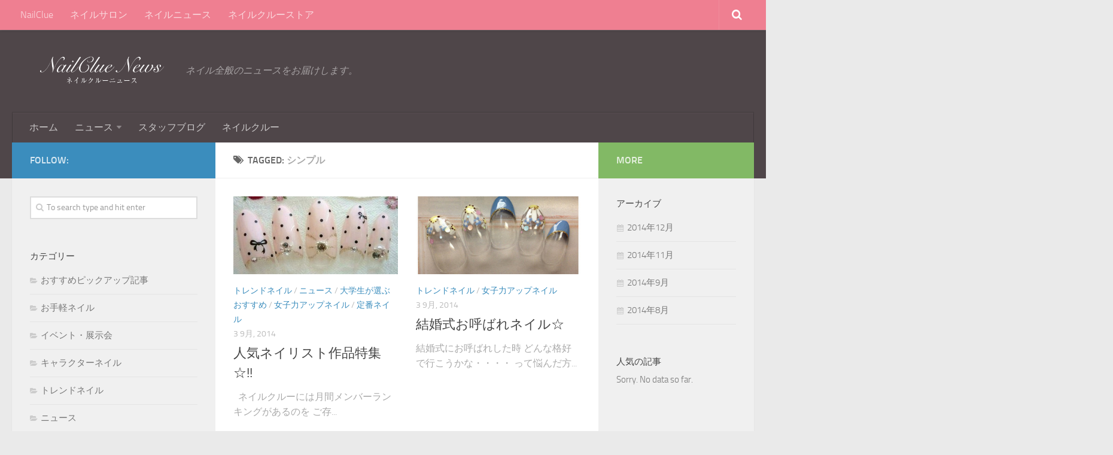

--- FILE ---
content_type: text/html; charset=UTF-8
request_url: http://news.nlcl.jp/tag/%E3%82%B7%E3%83%B3%E3%83%97%E3%83%AB/page/4/
body_size: 43626
content:
<!DOCTYPE html> 
<html class="no-js" lang="ja">

<head>
	<meta charset="UTF-8">
	<meta name="viewport" content="width=device-width, initial-scale=1.0">

	<title>シンプル | NailClue News - Part 4</title>

	<link rel="pingback" href="http://news.nlcl.jp/xmlrpc.php">
	
	<script>document.documentElement.className = document.documentElement.className.replace("no-js","js");</script>
<link rel="alternate" type="application/rss+xml" title="NailClue News &raquo; フィード" href="http://news.nlcl.jp/feed/" />
<link rel="alternate" type="application/rss+xml" title="NailClue News &raquo; コメントフィード" href="http://news.nlcl.jp/comments/feed/" />
<link rel="alternate" type="application/rss+xml" title="NailClue News &raquo; シンプル タグのフィード" href="http://news.nlcl.jp/tag/%e3%82%b7%e3%83%b3%e3%83%97%e3%83%ab/feed/" />
<link rel='stylesheet' id='wordpress-popular-posts-css'  href='http://news.nlcl.jp/wp-content/plugins/wordpress-popular-posts/style/wpp.css?ver=3.9.2' type='text/css' media='all' />
<link rel='stylesheet' id='style-css'  href='http://news.nlcl.jp/wp-content/themes/hueman/style.css?ver=3.9.2' type='text/css' media='all' />
<link rel='stylesheet' id='responsive-css'  href='http://news.nlcl.jp/wp-content/themes/hueman/responsive.css?ver=3.9.2' type='text/css' media='all' />
<link rel='stylesheet' id='font-awesome-css'  href='http://news.nlcl.jp/wp-content/themes/hueman/fonts/font-awesome.min.css?ver=3.9.2' type='text/css' media='all' />
<script type='text/javascript' src='http://news.nlcl.jp/wp-includes/js/jquery/jquery.js?ver=1.11.0'></script>
<script type='text/javascript' src='http://news.nlcl.jp/wp-includes/js/jquery/jquery-migrate.min.js?ver=1.2.1'></script>
<script type='text/javascript' src='http://news.nlcl.jp/wp-content/themes/hueman/js/jquery.flexslider.min.js?ver=3.9.2'></script>
<link rel="EditURI" type="application/rsd+xml" title="RSD" href="http://news.nlcl.jp/xmlrpc.php?rsd" />
<link rel="wlwmanifest" type="application/wlwmanifest+xml" href="http://news.nlcl.jp/wp-includes/wlwmanifest.xml" /> 
<meta name="generator" content="WordPress 3.9.2" />
<!--[if lt IE 9]>
<script src="http://news.nlcl.jp/wp-content/themes/hueman/js/ie/html5.js"></script>
<script src="http://news.nlcl.jp/wp-content/themes/hueman/js/ie/selectivizr.js"></script>
<![endif]-->

<!-- All in One SEO Pack 2.2.2 by Michael Torbert of Semper Fi Web Design[161,174] -->
<link rel='prev' href='http://news.nlcl.jp/tag/%E3%82%B7%E3%83%B3%E3%83%97%E3%83%AB/page/3/' />
<link rel='next' href='http://news.nlcl.jp/tag/%E3%82%B7%E3%83%B3%E3%83%97%E3%83%AB/page/5/' />

<link rel="canonical" href="http://news.nlcl.jp/tag/%e3%82%b7%e3%83%b3%e3%83%97%e3%83%ab/page/4/" />
			<script>
			(function(i,s,o,g,r,a,m){i['GoogleAnalyticsObject']=r;i[r]=i[r]||function(){
			(i[r].q=i[r].q||[]).push(arguments)},i[r].l=1*new Date();a=s.createElement(o),
			m=s.getElementsByTagName(o)[0];a.async=1;a.src=g;m.parentNode.insertBefore(a,m)
			})(window,document,'script','//www.google-analytics.com/analytics.js','ga');

			ga('create', 'UA-2633896-23');
			
			ga('send', 'pageview');
			</script>
<!-- /all in one seo pack -->
<style type="text/css">
/* Dynamic CSS: For no styles in head, copy and put the css below in your child theme's style.css, disable dynamic styles */

.search-expand,
#nav-topbar.nav-container { background-color: #ef7f91; }
@media only screen and (min-width: 720px) {
	#nav-topbar .nav ul { background-color: #ef7f91; }
}			
				

#header { background-color: #4f4649; }
@media only screen and (min-width: 720px) {
	#nav-header .nav ul { background-color: #4f4649; }
}			
				
</style>
</head>

<body class="archive paged tag tag-110 tag-110 paged-4 tag-paged-4 col-3cm full-width topbar-enabled chrome">

<div id="wrapper">

	<header id="header">
	
					<nav class="nav-container group" id="nav-topbar">
				<div class="nav-toggle"><i class="fa fa-bars"></i></div>
				<div class="nav-text"><!-- put your mobile menu text here --></div>
				<div class="nav-wrap container"><ul id="menu-topnavi" class="nav container-inner group"><li id="menu-item-5239" class="menu-item menu-item-type-custom menu-item-object-custom menu-item-5239"><a href="http://nlcl.jp">NailClue</a></li>
<li id="menu-item-5236" class="menu-item menu-item-type-custom menu-item-object-custom menu-item-5236"><a href="http://salon.nlcl.jp">ネイルサロン</a></li>
<li id="menu-item-5240" class="menu-item menu-item-type-custom menu-item-object-custom menu-item-home menu-item-5240"><a href="http://news.nlcl.jp">ネイルニュース</a></li>
<li id="menu-item-5241" class="menu-item menu-item-type-custom menu-item-object-custom menu-item-5241"><a href="http://shop.nlcl.jp">ネイルクルーストア</a></li>
</ul></div>
				
				<div class="container">
					<div class="container-inner">		
						<div class="toggle-search"><i class="fa fa-search"></i></div>
						<div class="search-expand">
							<div class="search-expand-inner">
								<form method="get" class="searchform themeform" action="http://news.nlcl.jp/">
	<div>
		<input type="text" class="search" name="s" onblur="if(this.value=='')this.value='To search type and hit enter';" onfocus="if(this.value=='To search type and hit enter')this.value='';" value="To search type and hit enter" />
	</div>
</form>							</div>
						</div>
					</div><!--/.container-inner-->
				</div><!--/.container-->
				
			</nav><!--/#nav-topbar-->
				
		<div class="container group">
			<div class="container-inner">
				
				<div class="group pad">
					<p class="site-title"><a href="http://news.nlcl.jp/" rel="home"><img src="http://news.nlcl.jp/wp-content/uploads/2014/08/nilcluenews.png" alt="NailClue News"></a></p>
					<p class="site-description">ネイル全般のニュースをお届けします。</p>				</div>
				
									<nav class="nav-container group" id="nav-header">
						<div class="nav-toggle"><i class="fa fa-bars"></i></div>
						<div class="nav-text"><!-- put your mobile menu text here --></div>
						<div class="nav-wrap container"><ul id="menu-categorynavi" class="nav container-inner group"><li id="menu-item-5304" class="menu-item menu-item-type-custom menu-item-object-custom menu-item-home menu-item-5304"><a href="http://news.nlcl.jp">ホーム</a></li>
<li id="menu-item-5297" class="menu-item menu-item-type-taxonomy menu-item-object-category menu-item-has-children menu-item-5297"><a href="http://news.nlcl.jp/category/news/">ニュース</a>
<ul class="sub-menu">
	<li id="menu-item-5440" class="menu-item menu-item-type-taxonomy menu-item-object-category menu-item-5440"><a href="http://news.nlcl.jp/category/news/trends/">トレンドネイル</a></li>
	<li id="menu-item-5443" class="menu-item menu-item-type-taxonomy menu-item-object-category menu-item-5443"><a href="http://news.nlcl.jp/category/news/students-choose/">大学生が選ぶおすすめ</a></li>
	<li id="menu-item-5444" class="menu-item menu-item-type-taxonomy menu-item-object-category menu-item-5444"><a href="http://news.nlcl.jp/category/news/charm-up/">女子力アップネイル</a></li>
	<li id="menu-item-5439" class="menu-item menu-item-type-taxonomy menu-item-object-category menu-item-5439"><a href="http://news.nlcl.jp/category/news/character/">キャラクターネイル</a></li>
	<li id="menu-item-5438" class="menu-item menu-item-type-taxonomy menu-item-object-category menu-item-5438"><a href="http://news.nlcl.jp/category/news/easy-nail/">お手軽ネイル</a></li>
	<li id="menu-item-5437" class="menu-item menu-item-type-taxonomy menu-item-object-category menu-item-5437"><a href="http://news.nlcl.jp/category/news/movie/">【動画】スタッフが実際にやってみた</a></li>
	<li id="menu-item-5441" class="menu-item menu-item-type-taxonomy menu-item-object-category menu-item-5441"><a href="http://news.nlcl.jp/category/news/column/">ネイルコラム</a></li>
	<li id="menu-item-5445" class="menu-item menu-item-type-taxonomy menu-item-object-category menu-item-5445"><a href="http://news.nlcl.jp/category/news/hand-of-man/">男のハンドケア</a></li>
	<li id="menu-item-5300" class="menu-item menu-item-type-taxonomy menu-item-object-category menu-item-5300"><a href="http://news.nlcl.jp/category/news/salonreport/">ネイルサロンレポート</a></li>
</ul>
</li>
<li id="menu-item-5436" class="menu-item menu-item-type-taxonomy menu-item-object-category menu-item-5436"><a href="http://news.nlcl.jp/category/blog/">スタッフブログ</a></li>
<li id="menu-item-5485" class="menu-item menu-item-type-custom menu-item-object-custom menu-item-5485"><a href="http://nlcl.jp">ネイルクルー</a></li>
</ul></div>
					</nav><!--/#nav-header-->
								
			</div><!--/.container-inner-->
		</div><!--/.container-->
		
	</header><!--/#header-->
	
	<div class="container" id="page">
		<div class="container-inner">
			<div class="main">
				<div class="main-inner group">
<section class="content">

	<div class="page-title pad group">

			<h1><i class="fa fa-tags"></i>Tagged: <span>シンプル</span></h1>
		
	
</div><!--/.page-title-->	
	<div class="pad group">		
		
				
				
			<div class="post-list group">
				<div class="post-row">				<article id="post-7482" class="post-7482 post type-post status-publish format-standard has-post-thumbnail hentry category-trends category-news category-students-choose category-charm-up category-178 tag-2014 tag-cozyun tag-nail tag-171 tag-136 tag-130 tag-112 tag-110 tag-95 tag-91 tag-93 tag-133 tag-115 tag-179 group">	
	<div class="post-inner post-hover">
		
		<div class="post-thumbnail">
			<a href="http://news.nlcl.jp/news/7482/" title="人気ネイリスト作品特集☆!!">
									<img width="520" height="245" src="http://news.nlcl.jp/wp-content/uploads/2014/09/56666_360-520x245.jpg" class="attachment-thumb-medium wp-post-image" alt="56666_360" />																			</a>
					</div><!--/.post-thumbnail-->
		
		<div class="post-meta group">
			<p class="post-category"><a href="http://news.nlcl.jp/category/news/trends/" title="トレンドネイル の投稿をすべて表示" rel="category tag">トレンドネイル</a> / <a href="http://news.nlcl.jp/category/news/" title="ニュース の投稿をすべて表示" rel="category tag">ニュース</a> / <a href="http://news.nlcl.jp/category/news/students-choose/" title="大学生が選ぶおすすめ の投稿をすべて表示" rel="category tag">大学生が選ぶおすすめ</a> / <a href="http://news.nlcl.jp/category/news/charm-up/" title="女子力アップネイル の投稿をすべて表示" rel="category tag">女子力アップネイル</a> / <a href="http://news.nlcl.jp/category/%e5%ae%9a%e7%95%aa%e3%83%8d%e3%82%a4%e3%83%ab/" title="定番ネイル の投稿をすべて表示" rel="category tag">定番ネイル</a></p>
			<p class="post-date">3 9月, 2014</p>
		</div><!--/.post-meta-->
		
		<h2 class="post-title">
			<a href="http://news.nlcl.jp/news/7482/" rel="bookmark" title="人気ネイリスト作品特集☆!!">人気ネイリスト作品特集☆!!</a>
		</h2><!--/.post-title-->
		
				<div class="entry excerpt">				
			<p>&nbsp; ネイルクルーには月間メンバーランキングがあるのを ご存&#46;&#46;&#46;</p>
		</div><!--/.entry-->
				
	</div><!--/.post-inner-->	
</article><!--/.post-->									<article id="post-7460" class="post-7460 post type-post status-publish format-standard has-post-thumbnail hentry category-trends category-charm-up tag-nail tag-171 tag-136 tag-110 tag-133 tag-115 tag-121 tag-107 tag-156 tag-179 tag-172 group">	
	<div class="post-inner post-hover">
		
		<div class="post-thumbnail">
			<a href="http://news.nlcl.jp/news/trends/7460/" title="結婚式お呼ばれネイル☆">
									<img width="520" height="245" src="http://news.nlcl.jp/wp-content/uploads/2014/09/86694_360-520x245.jpg" class="attachment-thumb-medium wp-post-image" alt="86694_360" />																			</a>
					</div><!--/.post-thumbnail-->
		
		<div class="post-meta group">
			<p class="post-category"><a href="http://news.nlcl.jp/category/news/trends/" title="トレンドネイル の投稿をすべて表示" rel="category tag">トレンドネイル</a> / <a href="http://news.nlcl.jp/category/news/charm-up/" title="女子力アップネイル の投稿をすべて表示" rel="category tag">女子力アップネイル</a></p>
			<p class="post-date">3 9月, 2014</p>
		</div><!--/.post-meta-->
		
		<h2 class="post-title">
			<a href="http://news.nlcl.jp/news/trends/7460/" rel="bookmark" title="結婚式お呼ばれネイル☆">結婚式お呼ばれネイル☆</a>
		</h2><!--/.post-title-->
		
				<div class="entry excerpt">				
			<p>結婚式にお呼ばれした時 どんな格好で行こうかな・・・・ って悩んだ方&#46;&#46;&#46;</p>
		</div><!--/.entry-->
				
	</div><!--/.post-inner-->	
</article><!--/.post-->					</div><div class="post-row">				<article id="post-7424" class="post-7424 post type-post status-publish format-standard has-post-thumbnail hentry category-trends category-news category-178 tag-2014 tag-nail tag-171 tag-136 tag-110 tag-360 tag-262 tag-93 tag-119 tag-361 tag-107 tag-156 tag-172 tag-272 tag-94 tag-264 tag-177 tag-359 group">	
	<div class="post-inner post-hover">
		
		<div class="post-thumbnail">
			<a href="http://news.nlcl.jp/news/7424/" title="2014年秋は青系ネイルが流行中☆!!">
									<img width="520" height="245" src="http://news.nlcl.jp/wp-content/uploads/2014/09/86934_360-520x245.jpg" class="attachment-thumb-medium wp-post-image" alt="86934_360" />																			</a>
					</div><!--/.post-thumbnail-->
		
		<div class="post-meta group">
			<p class="post-category"><a href="http://news.nlcl.jp/category/news/trends/" title="トレンドネイル の投稿をすべて表示" rel="category tag">トレンドネイル</a> / <a href="http://news.nlcl.jp/category/news/" title="ニュース の投稿をすべて表示" rel="category tag">ニュース</a> / <a href="http://news.nlcl.jp/category/%e5%ae%9a%e7%95%aa%e3%83%8d%e3%82%a4%e3%83%ab/" title="定番ネイル の投稿をすべて表示" rel="category tag">定番ネイル</a></p>
			<p class="post-date">3 9月, 2014</p>
		</div><!--/.post-meta-->
		
		<h2 class="post-title">
			<a href="http://news.nlcl.jp/news/7424/" rel="bookmark" title="2014年秋は青系ネイルが流行中☆!!">2014年秋は青系ネイルが流行中☆!!</a>
		</h2><!--/.post-title-->
		
				<div class="entry excerpt">				
			<p>&nbsp; そろそろ秋本番☆ 2014年の秋は青系の色が人気で流行&#46;&#46;&#46;</p>
		</div><!--/.entry-->
				
	</div><!--/.post-inner-->	
</article><!--/.post-->									<article id="post-7404" class="post-7404 post type-post status-publish format-standard has-post-thumbnail hentry category-news tag-2014 tag-nail tag-171 tag-106 tag-110 tag-95 tag-91 tag-358 tag-146 tag-137 tag-107 tag-156 tag-179 tag-102 tag-97 group">	
	<div class="post-inner post-hover">
		
		<div class="post-thumbnail">
			<a href="http://news.nlcl.jp/news/7404/" title="2014年秋もボルドー＆ヴァーガンディデザインネイルで決まり☆!!　">
									<img width="520" height="245" src="http://news.nlcl.jp/wp-content/uploads/2014/09/44626_360-520x245.jpg" class="attachment-thumb-medium wp-post-image" alt="44626_360" />																			</a>
					</div><!--/.post-thumbnail-->
		
		<div class="post-meta group">
			<p class="post-category"><a href="http://news.nlcl.jp/category/news/" title="ニュース の投稿をすべて表示" rel="category tag">ニュース</a></p>
			<p class="post-date">3 9月, 2014</p>
		</div><!--/.post-meta-->
		
		<h2 class="post-title">
			<a href="http://news.nlcl.jp/news/7404/" rel="bookmark" title="2014年秋もボルドー＆ヴァーガンディデザインネイルで決まり☆!!　">2014年秋もボルドー＆ヴァーガンディデザインネイルで決まり☆!!　</a>
		</h2><!--/.post-title-->
		
				<div class="entry excerpt">				
			<p>お昼間も爽やかな風が吹くようになって 秋の雰囲気を感じられる季節にな&#46;&#46;&#46;</p>
		</div><!--/.entry-->
				
	</div><!--/.post-inner-->	
</article><!--/.post-->					</div><div class="post-row">				<article id="post-7344" class="post-7344 post type-post status-publish format-standard has-post-thumbnail hentry category-trends category-news category-students-choose category-charm-up category-178 tag-2014 tag-nail tag-171 tag-352 tag-112 tag-106 tag-182 tag-110 tag-95 tag-91 tag-93 tag-107 tag-156 tag-347 group">	
	<div class="post-inner post-hover">
		
		<div class="post-thumbnail">
			<a href="http://news.nlcl.jp/news/7344/" title="2014年秋冬に挑戦したいカメリアネイル5選☆!!">
									<img width="520" height="245" src="http://news.nlcl.jp/wp-content/uploads/2014/09/63918_360-520x245.jpg" class="attachment-thumb-medium wp-post-image" alt="63918_360" />																			</a>
					</div><!--/.post-thumbnail-->
		
		<div class="post-meta group">
			<p class="post-category"><a href="http://news.nlcl.jp/category/news/trends/" title="トレンドネイル の投稿をすべて表示" rel="category tag">トレンドネイル</a> / <a href="http://news.nlcl.jp/category/news/" title="ニュース の投稿をすべて表示" rel="category tag">ニュース</a> / <a href="http://news.nlcl.jp/category/news/students-choose/" title="大学生が選ぶおすすめ の投稿をすべて表示" rel="category tag">大学生が選ぶおすすめ</a> / <a href="http://news.nlcl.jp/category/news/charm-up/" title="女子力アップネイル の投稿をすべて表示" rel="category tag">女子力アップネイル</a> / <a href="http://news.nlcl.jp/category/%e5%ae%9a%e7%95%aa%e3%83%8d%e3%82%a4%e3%83%ab/" title="定番ネイル の投稿をすべて表示" rel="category tag">定番ネイル</a></p>
			<p class="post-date">2 9月, 2014</p>
		</div><!--/.post-meta-->
		
		<h2 class="post-title">
			<a href="http://news.nlcl.jp/news/7344/" rel="bookmark" title="2014年秋冬に挑戦したいカメリアネイル5選☆!!">2014年秋冬に挑戦したいカメリアネイル5選☆!!</a>
		</h2><!--/.post-title-->
		
				<div class="entry excerpt">				
			<p>カメリアネイルとは、カメリアをデザインに取り入れたネイルです♪ カメ&#46;&#46;&#46;</p>
		</div><!--/.entry-->
				
	</div><!--/.post-inner-->	
</article><!--/.post-->									<article id="post-7266" class="post-7266 post type-post status-publish format-standard has-post-thumbnail hentry category-trends category-students-choose category-charm-up category-178 tag-2014 tag-nail tag-171 tag-112 tag-106 tag-110 tag-95 tag-91 tag-346 tag-121 tag-172 tag-102 tag-347 group">	
	<div class="post-inner post-hover">
		
		<div class="post-thumbnail">
			<a href="http://news.nlcl.jp/news/trends/7266/" title="洗練された大人の黒ネイル５選">
									<img width="520" height="245" src="http://news.nlcl.jp/wp-content/uploads/2014/09/76921_360-520x245.jpg" class="attachment-thumb-medium wp-post-image" alt="76921_360" />																			</a>
					</div><!--/.post-thumbnail-->
		
		<div class="post-meta group">
			<p class="post-category"><a href="http://news.nlcl.jp/category/news/trends/" title="トレンドネイル の投稿をすべて表示" rel="category tag">トレンドネイル</a> / <a href="http://news.nlcl.jp/category/news/students-choose/" title="大学生が選ぶおすすめ の投稿をすべて表示" rel="category tag">大学生が選ぶおすすめ</a> / <a href="http://news.nlcl.jp/category/news/charm-up/" title="女子力アップネイル の投稿をすべて表示" rel="category tag">女子力アップネイル</a> / <a href="http://news.nlcl.jp/category/%e5%ae%9a%e7%95%aa%e3%83%8d%e3%82%a4%e3%83%ab/" title="定番ネイル の投稿をすべて表示" rel="category tag">定番ネイル</a></p>
			<p class="post-date">2 9月, 2014</p>
		</div><!--/.post-meta-->
		
		<h2 class="post-title">
			<a href="http://news.nlcl.jp/news/trends/7266/" rel="bookmark" title="洗練された大人の黒ネイル５選">洗練された大人の黒ネイル５選</a>
		</h2><!--/.post-title-->
		
				<div class="entry excerpt">				
			<p>黒といえば洗練された大人のイメージを思わせる色のひとつです☆ 媚びて&#46;&#46;&#46;</p>
		</div><!--/.entry-->
				
	</div><!--/.post-inner-->	
</article><!--/.post-->					</div><div class="post-row">				<article id="post-7204" class="post-7204 post type-post status-publish format-standard has-post-thumbnail hentry category-news category-students-choose category-charm-up category-178 tag-2014 tag-nail tag-171 tag-112 tag-110 tag-95 tag-91 tag-93 tag-115 tag-119 tag-176 tag-179 tag-172 tag-343 tag-94 tag-177 group">	
	<div class="post-inner post-hover">
		
		<div class="post-thumbnail">
			<a href="http://news.nlcl.jp/news/7204/" title="誠実さをアピールするなら水色ネイル☆!!">
									<img width="520" height="245" src="http://news.nlcl.jp/wp-content/uploads/2014/09/73227_360-520x245.jpg" class="attachment-thumb-medium wp-post-image" alt="73227_360" />																			</a>
					</div><!--/.post-thumbnail-->
		
		<div class="post-meta group">
			<p class="post-category"><a href="http://news.nlcl.jp/category/news/" title="ニュース の投稿をすべて表示" rel="category tag">ニュース</a> / <a href="http://news.nlcl.jp/category/news/students-choose/" title="大学生が選ぶおすすめ の投稿をすべて表示" rel="category tag">大学生が選ぶおすすめ</a> / <a href="http://news.nlcl.jp/category/news/charm-up/" title="女子力アップネイル の投稿をすべて表示" rel="category tag">女子力アップネイル</a> / <a href="http://news.nlcl.jp/category/%e5%ae%9a%e7%95%aa%e3%83%8d%e3%82%a4%e3%83%ab/" title="定番ネイル の投稿をすべて表示" rel="category tag">定番ネイル</a></p>
			<p class="post-date">2 9月, 2014</p>
		</div><!--/.post-meta-->
		
		<h2 class="post-title">
			<a href="http://news.nlcl.jp/news/7204/" rel="bookmark" title="誠実さをアピールするなら水色ネイル☆!!">誠実さをアピールするなら水色ネイル☆!!</a>
		</h2><!--/.post-title-->
		
				<div class="entry excerpt">				
			<p>水色は爽やかですがすがしい色として有名です☆ 水色は理性的な印象をあ&#46;&#46;&#46;</p>
		</div><!--/.entry-->
				
	</div><!--/.post-inner-->	
</article><!--/.post-->									<article id="post-7195" class="post-7195 post type-post status-publish format-standard has-post-thumbnail hentry category-trends category-news tag-2014 tag-nail tag-171 tag-130 tag-112 tag-106 tag-110 tag-95 tag-91 tag-146 tag-121 tag-176 tag-156 tag-179 tag-94 tag-102 tag-97 group">	
	<div class="post-inner post-hover">
		
		<div class="post-thumbnail">
			<a href="http://news.nlcl.jp/news/7195/" title="2014年秋冬ネイル流行色迷彩ダークグリーンで上品大人女子に♡">
									<img width="520" height="245" src="http://news.nlcl.jp/wp-content/uploads/2014/09/77223_120-520x245.jpg" class="attachment-thumb-medium wp-post-image" alt="77223_120" />																			</a>
					</div><!--/.post-thumbnail-->
		
		<div class="post-meta group">
			<p class="post-category"><a href="http://news.nlcl.jp/category/news/trends/" title="トレンドネイル の投稿をすべて表示" rel="category tag">トレンドネイル</a> / <a href="http://news.nlcl.jp/category/news/" title="ニュース の投稿をすべて表示" rel="category tag">ニュース</a></p>
			<p class="post-date">2 9月, 2014</p>
		</div><!--/.post-meta-->
		
		<h2 class="post-title">
			<a href="http://news.nlcl.jp/news/7195/" rel="bookmark" title="2014年秋冬ネイル流行色迷彩ダークグリーンで上品大人女子に♡">2014年秋冬ネイル流行色迷彩ダークグリーンで上品大人女子に♡</a>
		</h2><!--/.post-title-->
		
				<div class="entry excerpt">				
			<p>&nbsp; 今回は「2014年秋冬ネイル流行色迷彩ダークグリーンで&#46;&#46;&#46;</p>
		</div><!--/.entry-->
				
	</div><!--/.post-inner-->	
</article><!--/.post-->					</div><div class="post-row">				<article id="post-7139" class="post-7139 post type-post status-publish format-standard has-post-thumbnail hentry category-students-choose category-charm-up category-178 tag-2014 tag-340 tag-197 tag-339 tag-110 tag-259 tag-338 tag-107 group">	
	<div class="post-inner post-hover">
		
		<div class="post-thumbnail">
			<a href="http://news.nlcl.jp/news/students-choose/7139/" title="2014秋冬ネイルデザインはロココ調で大人エレガントに決める♥">
									<img width="520" height="245" src="http://news.nlcl.jp/wp-content/uploads/2014/09/85041_360-520x245.jpg" class="attachment-thumb-medium wp-post-image" alt="85041_360" />																			</a>
					</div><!--/.post-thumbnail-->
		
		<div class="post-meta group">
			<p class="post-category"><a href="http://news.nlcl.jp/category/news/students-choose/" title="大学生が選ぶおすすめ の投稿をすべて表示" rel="category tag">大学生が選ぶおすすめ</a> / <a href="http://news.nlcl.jp/category/news/charm-up/" title="女子力アップネイル の投稿をすべて表示" rel="category tag">女子力アップネイル</a> / <a href="http://news.nlcl.jp/category/%e5%ae%9a%e7%95%aa%e3%83%8d%e3%82%a4%e3%83%ab/" title="定番ネイル の投稿をすべて表示" rel="category tag">定番ネイル</a></p>
			<p class="post-date">1 9月, 2014</p>
		</div><!--/.post-meta-->
		
		<h2 class="post-title">
			<a href="http://news.nlcl.jp/news/students-choose/7139/" rel="bookmark" title="2014秋冬ネイルデザインはロココ調で大人エレガントに決める♥">2014秋冬ネイルデザインはロココ調で大人エレガントに決める♥</a>
		</h2><!--/.post-title-->
		
				<div class="entry excerpt">				
			<p>ロココ調デザインのネイルとは何でしょう？？ ロココ（Rococo）と&#46;&#46;&#46;</p>
		</div><!--/.entry-->
				
	</div><!--/.post-inner-->	
</article><!--/.post-->									<article id="post-7069" class="post-7069 post type-post status-publish format-standard has-post-thumbnail hentry category-news tag-2014 tag-nail tag-171 tag-334 tag-130 tag-112 tag-110 tag-128 tag-121 tag-156 tag-170 group">	
	<div class="post-inner post-hover">
		
		<div class="post-thumbnail">
			<a href="http://news.nlcl.jp/news/7069/" title="元気な女の子を演出!!オレンジネイル☆!!">
									<img width="520" height="245" src="http://news.nlcl.jp/wp-content/uploads/2014/09/85799_360-520x245.jpg" class="attachment-thumb-medium wp-post-image" alt="85799_360" />																			</a>
					</div><!--/.post-thumbnail-->
		
		<div class="post-meta group">
			<p class="post-category"><a href="http://news.nlcl.jp/category/news/" title="ニュース の投稿をすべて表示" rel="category tag">ニュース</a></p>
			<p class="post-date">1 9月, 2014</p>
		</div><!--/.post-meta-->
		
		<h2 class="post-title">
			<a href="http://news.nlcl.jp/news/7069/" rel="bookmark" title="元気な女の子を演出!!オレンジネイル☆!!">元気な女の子を演出!!オレンジネイル☆!!</a>
		</h2><!--/.post-title-->
		
				<div class="entry excerpt">				
			<p>オレンジときいたらポップで元気なイメージを する人も多いのではないで&#46;&#46;&#46;</p>
		</div><!--/.entry-->
				
	</div><!--/.post-inner-->	
</article><!--/.post-->					</div><div class="post-row"></div>			</div><!--/.post-list-->
		
			<nav class="pagination group">
			<div class='wp-pagenavi'>
<span class='pages'>4 / 7</span><a href='http://news.nlcl.jp/tag/%E3%82%B7%E3%83%B3%E3%83%97%E3%83%AB/' class='first'>&laquo; First</a><a href='http://news.nlcl.jp/tag/%E3%82%B7%E3%83%B3%E3%83%97%E3%83%AB/page/3/' class='previouspostslink'>&laquo;</a><span class='extend'>...</span><a href='http://news.nlcl.jp/tag/%E3%82%B7%E3%83%B3%E3%83%97%E3%83%AB/page/2/' class='page smaller'>2</a><a href='http://news.nlcl.jp/tag/%E3%82%B7%E3%83%B3%E3%83%97%E3%83%AB/page/3/' class='page smaller'>3</a><span class='current'>4</span><a href='http://news.nlcl.jp/tag/%E3%82%B7%E3%83%B3%E3%83%97%E3%83%AB/page/5/' class='page larger'>5</a><a href='http://news.nlcl.jp/tag/%E3%82%B7%E3%83%B3%E3%83%97%E3%83%AB/page/6/' class='page larger'>6</a><span class='extend'>...</span><a href='http://news.nlcl.jp/tag/%E3%82%B7%E3%83%B3%E3%83%97%E3%83%AB/page/5/' class='nextpostslink'>&raquo;</a><a href='http://news.nlcl.jp/tag/%E3%82%B7%E3%83%B3%E3%83%97%E3%83%AB/page/7/' class='last'>Last &raquo;</a>
</div>	</nav><!--/.pagination-->
			
				
	</div><!--/.pad-->
	
</section><!--/.content-->


	<div class="sidebar s1">
		
		<a class="sidebar-toggle" title="Expand Sidebar"><i class="fa icon-sidebar-toggle"></i></a>
		
		<div class="sidebar-content">
			
			<div class="sidebar-top group">
				<p>Follow:</p>
							</div>
			
						
						
			<div id="search-4" class="widget widget_search"><form method="get" class="searchform themeform" action="http://news.nlcl.jp/">
	<div>
		<input type="text" class="search" name="s" onblur="if(this.value=='')this.value='To search type and hit enter';" onfocus="if(this.value=='To search type and hit enter')this.value='';" value="To search type and hit enter" />
	</div>
</form></div><div id="categories-3" class="widget widget_categories"><h3>カテゴリー</h3>		<ul>
	<li class="cat-item cat-item-284"><a href="http://news.nlcl.jp/category/%e3%81%8a%e3%81%99%e3%81%99%e3%82%81%e3%83%94%e3%83%83%e3%82%af%e3%82%a2%e3%83%83%e3%83%97%e8%a8%98%e4%ba%8b/" title="おすすめピックアップ記事 に含まれる投稿をすべて表示">おすすめピックアップ記事</a>
</li>
	<li class="cat-item cat-item-86"><a href="http://news.nlcl.jp/category/news/easy-nail/" title="お手軽ネイル に含まれる投稿をすべて表示">お手軽ネイル</a>
</li>
	<li class="cat-item cat-item-37"><a href="http://news.nlcl.jp/category/news/events/" title="イベント・展示会 に含まれる投稿をすべて表示">イベント・展示会</a>
</li>
	<li class="cat-item cat-item-85"><a href="http://news.nlcl.jp/category/news/character/" title="キャラクターネイル に含まれる投稿をすべて表示">キャラクターネイル</a>
</li>
	<li class="cat-item cat-item-82"><a href="http://news.nlcl.jp/category/news/trends/" title="トレンドネイル に含まれる投稿をすべて表示">トレンドネイル</a>
</li>
	<li class="cat-item cat-item-1"><a href="http://news.nlcl.jp/category/news/" title="チェックしない">ニュース</a>
</li>
	<li class="cat-item cat-item-25"><a href="http://news.nlcl.jp/category/nailist/" title="ネイリスト に含まれる投稿をすべて表示">ネイリスト</a>
</li>
	<li class="cat-item cat-item-88"><a href="http://news.nlcl.jp/category/news/column/" title="ネイルコラム に含まれる投稿をすべて表示">ネイルコラム</a>
</li>
	<li class="cat-item cat-item-430"><a href="http://news.nlcl.jp/category/news/movie-news/" title="ネイル動画紹介 に含まれる投稿をすべて表示">ネイル動画紹介</a>
</li>
	<li class="cat-item cat-item-83"><a href="http://news.nlcl.jp/category/news/students-choose/" title="大学生が選ぶおすすめ に含まれる投稿をすべて表示">大学生が選ぶおすすめ</a>
</li>
	<li class="cat-item cat-item-84"><a href="http://news.nlcl.jp/category/news/charm-up/" title="女子力アップネイル に含まれる投稿をすべて表示">女子力アップネイル</a>
</li>
	<li class="cat-item cat-item-178"><a href="http://news.nlcl.jp/category/%e5%ae%9a%e7%95%aa%e3%83%8d%e3%82%a4%e3%83%ab/" title="定番ネイル に含まれる投稿をすべて表示">定番ネイル</a>
</li>
	<li class="cat-item cat-item-36"><a href="http://news.nlcl.jp/category/news/feature/" title="特集・インタビュー に含まれる投稿をすべて表示">特集・インタビュー</a>
</li>
	<li class="cat-item cat-item-89"><a href="http://news.nlcl.jp/category/news/hand-of-man/" title="男のハンドケア に含まれる投稿をすべて表示">男のハンドケア</a>
</li>
		</ul>
</div><div id="text-4" class="widget widget_text"><h3>ネイルクルー</h3>			<div class="textwidget"><a href="http://nlcl.jp/" target="_blank"><img src="http://nlcl.jp/image/ja/banner/234_60_a.jpg"></a></div>
		</div><div id="tag_cloud-3" class="widget widget_tag_cloud"><h3>タグ</h3><div class="tagcloud"><a href='http://news.nlcl.jp/tag/2014/' class='tag-link-103' title='138件のトピック' style='font-size: 20.955223880597pt;'>2014</a>
<a href='http://news.nlcl.jp/tag/nail/' class='tag-link-92' title='124件のトピック' style='font-size: 20.537313432836pt;'>nail</a>
<a href='http://news.nlcl.jp/tag/%e3%81%8a%e3%81%99%e3%81%99%e3%82%81/' class='tag-link-139' title='14件のトピック' style='font-size: 10.925373134328pt;'>おすすめ</a>
<a href='http://news.nlcl.jp/tag/%e3%81%8b%e3%82%8f%e3%81%84%e3%81%84/' class='tag-link-171' title='119件のトピック' style='font-size: 20.328358208955pt;'>かわいい</a>
<a href='http://news.nlcl.jp/tag/%e3%81%be%e3%81%a8%e3%82%81/' class='tag-link-136' title='9件のトピック' style='font-size: 9.044776119403pt;'>まとめ</a>
<a href='http://news.nlcl.jp/tag/%e3%82%aa%e3%83%95%e3%82%a3%e3%82%b9/' class='tag-link-196' title='11件のトピック' style='font-size: 9.8805970149254pt;'>オフィス</a>
<a href='http://news.nlcl.jp/tag/%e3%82%ab%e3%83%a9%e3%83%95%e3%83%ab/' class='tag-link-130' title='33件のトピック' style='font-size: 14.582089552239pt;'>カラフル</a>
<a href='http://news.nlcl.jp/tag/%e3%82%ac%e3%83%bc%e3%83%aa%e3%83%bc/' class='tag-link-112' title='60件のトピック' style='font-size: 17.298507462687pt;'>ガーリー</a>
<a href='http://news.nlcl.jp/tag/%e3%82%ad%e3%83%a3%e3%83%a9%e3%82%af%e3%82%bf%e3%83%bc/' class='tag-link-288' title='7件のトピック' style='font-size: 8pt;'>キャラクター</a>
<a href='http://news.nlcl.jp/tag/%e3%82%af%e3%83%aa%e3%82%b9%e3%83%9e%e3%82%b9/' class='tag-link-216' title='9件のトピック' style='font-size: 9.044776119403pt;'>クリスマス</a>
<a href='http://news.nlcl.jp/tag/%e3%82%b7%e3%83%83%e3%82%af/' class='tag-link-106' title='24件のトピック' style='font-size: 13.223880597015pt;'>シック</a>
<a href='http://news.nlcl.jp/tag/%e3%82%b7%e3%83%b3%e3%83%97%e3%83%ab/' class='tag-link-110' title='62件のトピック' style='font-size: 17.402985074627pt;'>シンプル</a>
<a href='http://news.nlcl.jp/tag/%e3%83%80%e3%83%bc%e3%82%af%e3%83%8d%e3%82%a4%e3%83%93%e3%83%bc/' class='tag-link-262' title='7件のトピック' style='font-size: 8pt;'>ダークネイビー</a>
<a href='http://news.nlcl.jp/tag/%e3%83%81%e3%82%a7%e3%83%83%e3%82%af/' class='tag-link-105' title='15件のトピック' style='font-size: 11.134328358209pt;'>チェック</a>
<a href='http://news.nlcl.jp/tag/%e3%83%87%e3%82%a3%e3%82%ba%e3%83%8b%e3%83%bc/' class='tag-link-118' title='7件のトピック' style='font-size: 8pt;'>ディズニー</a>
<a href='http://news.nlcl.jp/tag/%e3%83%87%e3%82%b6%e3%82%a4%e3%83%b3/' class='tag-link-140' title='26件のトピック' style='font-size: 13.537313432836pt;'>デザイン</a>
<a href='http://news.nlcl.jp/tag/%e3%83%88%e3%83%ac%e3%83%b3%e3%83%89/' class='tag-link-95' title='80件のトピック' style='font-size: 18.55223880597pt;'>トレンド</a>
<a href='http://news.nlcl.jp/tag/%e3%83%8d%e3%82%a4%e3%83%ab/' class='tag-link-91' title='171件のトピック' style='font-size: 22pt;'>ネイル</a>
<a href='http://news.nlcl.jp/tag/%e3%83%8d%e3%82%a4%e3%83%ab%e3%83%87%e3%82%b6%e3%82%a4%e3%83%b3/' class='tag-link-93' title='95件のトピック' style='font-size: 19.283582089552pt;'>ネイルデザイン</a>
<a href='http://news.nlcl.jp/tag/%e3%83%91%e3%82%b9%e3%83%86%e3%83%ab/' class='tag-link-128' title='13件のトピック' style='font-size: 10.611940298507pt;'>パステル</a>
<a href='http://news.nlcl.jp/tag/%e3%83%93%e3%82%b8%e3%83%a5%e3%83%bc/' class='tag-link-259' title='9件のトピック' style='font-size: 9.044776119403pt;'>ビジュー</a>
<a href='http://news.nlcl.jp/tag/%e3%83%94%e3%83%b3%e3%82%af/' class='tag-link-133' title='41件のトピック' style='font-size: 15.522388059701pt;'>ピンク</a>
<a href='http://news.nlcl.jp/tag/%e3%83%95%e3%83%ac%e3%83%b3%e3%83%81/' class='tag-link-115' title='54件のトピック' style='font-size: 16.776119402985pt;'>フレンチ</a>
<a href='http://news.nlcl.jp/tag/%e3%83%9c%e3%83%ab%e3%83%89%e3%83%bc/' class='tag-link-146' title='17件のトピック' style='font-size: 11.761194029851pt;'>ボルドー</a>
<a href='http://news.nlcl.jp/tag/%e3%83%ac%e3%82%aa%e3%83%91%e3%83%bc%e3%83%89/' class='tag-link-192' title='10件のトピック' style='font-size: 9.4626865671642pt;'>レオパード</a>
<a href='http://news.nlcl.jp/tag/%e3%83%ac%e3%83%88%e3%83%ad/' class='tag-link-111' title='7件のトピック' style='font-size: 8pt;'>レトロ</a>
<a href='http://news.nlcl.jp/tag/%e3%83%ac%e3%83%bc%e3%82%b9/' class='tag-link-217' title='7件のトピック' style='font-size: 8pt;'>レース</a>
<a href='http://news.nlcl.jp/tag/%e4%b8%8a%e5%93%81/' class='tag-link-338' title='17件のトピック' style='font-size: 11.761194029851pt;'>上品</a>
<a href='http://news.nlcl.jp/tag/%e4%ba%ba%e6%b0%97/' class='tag-link-121' title='52件のトピック' style='font-size: 16.567164179104pt;'>人気</a>
<a href='http://news.nlcl.jp/tag/%e5%86%ac/' class='tag-link-137' title='55件のトピック' style='font-size: 16.880597014925pt;'>冬</a>
<a href='http://news.nlcl.jp/tag/%e5%8b%95%e7%94%bb/' class='tag-link-434' title='59件のトピック' style='font-size: 17.194029850746pt;'>動画</a>
<a href='http://news.nlcl.jp/tag/%e5%8f%af%e6%84%9b%e3%81%84/' class='tag-link-176' title='15件のトピック' style='font-size: 11.134328358209pt;'>可愛い</a>
<a href='http://news.nlcl.jp/tag/%e5%a4%a7%e4%ba%ba/' class='tag-link-107' title='40件のトピック' style='font-size: 15.417910447761pt;'>大人</a>
<a href='http://news.nlcl.jp/tag/%e5%a4%a7%e4%ba%ba%e5%8f%af%e6%84%9b%e3%81%84/' class='tag-link-156' title='64件のトピック' style='font-size: 17.507462686567pt;'>大人可愛い</a>
<a href='http://news.nlcl.jp/tag/%e5%a5%b3%e5%ad%90%e5%8a%9b/' class='tag-link-179' title='89件のトピック' style='font-size: 18.970149253731pt;'>女子力</a>
<a href='http://news.nlcl.jp/tag/%e5%ae%9a%e7%95%aa/' class='tag-link-172' title='15件のトピック' style='font-size: 11.134328358209pt;'>定番</a>
<a href='http://news.nlcl.jp/tag/%e6%9c%80%e6%96%b0/' class='tag-link-272' title='13件のトピック' style='font-size: 10.611940298507pt;'>最新</a>
<a href='http://news.nlcl.jp/tag/%e6%b5%81%e8%a1%8c/' class='tag-link-94' title='75件のトピック' style='font-size: 18.238805970149pt;'>流行</a>
<a href='http://news.nlcl.jp/tag/%e6%b8%85%e6%a5%9a/' class='tag-link-277' title='7件のトピック' style='font-size: 8pt;'>清楚</a>
<a href='http://news.nlcl.jp/tag/%e7%99%bd/' class='tag-link-254' title='10件のトピック' style='font-size: 9.4626865671642pt;'>白</a>
<a href='http://news.nlcl.jp/tag/%e7%a7%8b/' class='tag-link-102' title='75件のトピック' style='font-size: 18.238805970149pt;'>秋</a>
<a href='http://news.nlcl.jp/tag/%e7%a7%8b%e3%83%88%e3%83%ac%e3%83%b3%e3%83%89/' class='tag-link-97' title='39件のトピック' style='font-size: 15.313432835821pt;'>秋トレンド</a>
<a href='http://news.nlcl.jp/tag/%e8%8a%b1/' class='tag-link-170' title='12件のトピック' style='font-size: 10.194029850746pt;'>花</a>
<a href='http://news.nlcl.jp/tag/%e8%a9%b1%e9%a1%8c/' class='tag-link-177' title='32件のトピック' style='font-size: 14.477611940299pt;'>話題</a>
<a href='http://news.nlcl.jp/tag/%ef%bc%92%ef%bc%90%ef%bc%91%ef%bc%94/' class='tag-link-162' title='7件のトピック' style='font-size: 8pt;'>２０１４</a></div>
</div>			
		</div><!--/.sidebar-content-->
		
	</div><!--/.sidebar-->

	
<div class="sidebar s2">
	
	<a class="sidebar-toggle" title="Expand Sidebar"><i class="fa icon-sidebar-toggle"></i></a>
	
	<div class="sidebar-content">
		
		<div class="sidebar-top group">
			<p>More</p>
		</div>
		
				
		<div id="archives-2" class="widget widget_archive"><h3>アーカイブ</h3>		<ul>
	<li><a href='http://news.nlcl.jp/date/2014/12/'>2014年12月</a></li>
	<li><a href='http://news.nlcl.jp/date/2014/11/'>2014年11月</a></li>
	<li><a href='http://news.nlcl.jp/date/2014/09/'>2014年9月</a></li>
	<li><a href='http://news.nlcl.jp/date/2014/08/'>2014年8月</a></li>
		</ul>
</div><!-- Wordpress Popular Posts Plugin v2.3.2 [W] [daily] [regular] -->
<div id="wpp-2" class="widget popular-posts">
<h3>人気の記事</h3><p>Sorry. No data so far.</p>
</div>
<!-- End Wordpress Popular Posts Plugin v2.3.2 -->
		
	</div><!--/.sidebar-content-->
	
</div><!--/.sidebar-->	

				</div><!--/.main-inner-->
			</div><!--/.main-->
		</div><!--/.container-inner-->
	</div><!--/.container-->

	<footer id="footer">	
				
					<nav class="nav-container group" id="nav-footer">
				<div class="nav-toggle"><i class="fa fa-bars"></i></div>
				<div class="nav-text"><!-- put your mobile menu text here --></div>
				<div class="nav-wrap"><ul id="menu-footernavi" class="nav container group"><li id="menu-item-6397" class="menu-item menu-item-type-custom menu-item-object-custom menu-item-6397"><a href="http://nlcl.jp/">ネイルクルー</a></li>
<li id="menu-item-363" class="menu-item menu-item-type-post_type menu-item-object-page menu-item-363"><a href="http://news.nlcl.jp/sample-page/">運営会社</a></li>
<li id="menu-item-362" class="menu-item menu-item-type-post_type menu-item-object-page menu-item-362"><a href="http://news.nlcl.jp/%e3%81%8a%e5%95%8f%e3%81%84%e5%90%88%e3%82%8f%e3%81%9b/">お問い合わせ</a></li>
</ul></div>
			</nav><!--/#nav-footer-->
				
		<section class="container" id="footer-bottom">
			<div class="container-inner">
				
				<a id="back-to-top" href="#"><i class="fa fa-angle-up"></i></a>
				
				<div class="pad group">
					
					<div class="grid one-half">
						
												
						<div id="copyright">
															<p>NailClue News &copy; 2026. All Rights Reserved.</p>
													</div><!--/#copyright-->
						
												<div id="credit">
							<p>Powered by <a href="http://wordpress.org" rel="nofollow">WordPress</a>. Theme by <a href="http://alxmedia.se" rel="nofollow">Alx</a>.</p>
						</div><!--/#credit-->
												
					</div><!--/.pad-->
					
					<div class="grid one-half last">	
											</div>
				
				</div>
				
			</div><!--/.container-inner-->
		</section><!--/.container-->
		
	</footer><!--/#footer-->

</div><!--/#wrapper-->

<script type='text/javascript' src='http://news.nlcl.jp/wp-content/themes/hueman/js/jquery.jplayer.min.js?ver=3.9.2'></script>
<script type='text/javascript' src='http://news.nlcl.jp/wp-content/themes/hueman/js/scripts.js?ver=3.9.2'></script>
<!--[if lt IE 9]>
<script src="http://news.nlcl.jp/wp-content/themes/hueman/js/ie/respond.js"></script>
<![endif]-->
</body>
</html>